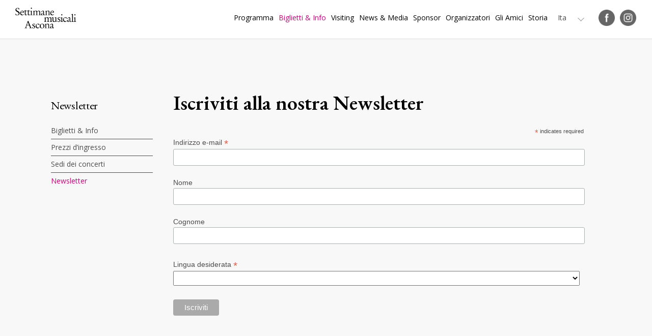

--- FILE ---
content_type: text/html
request_url: https://settimane-musicali.ch/IT/Newsletter-d4101100?MasterId=g1_609
body_size: 46906
content:
<!DOCTYPE html PUBLIC "-//W3C//DTD XHTML 1.0 Transitional//EN" "http://www.w3.org/TR/xhtml1/DTD/xhtml1-transitional.dtd">
<html xmlns="http://www.w3.org/1999/xhtml"><head>






<meta http-equiv="Content-Type" content="text/html; charset=UTF-8" />


<base href="https://settimane-musicali.ch/" />




<title>Iscrizione - Settimane Musicali di Ascona</title>
<meta name="description" content="Le Settimane musicali di Ascona, sin dalla nascita dell’evento nel 1946, rappresentano un appuntamento ricorrente e apprezzato, entrato ormai a far parte della tradizione e del panorama musicale della regione del Lago Maggiore e del Canton Ticino." />





<meta property="og:title" content="Iscrizione - Settimane Musicali di Ascona" />
<meta name="twitter:title" content="Iscrizione - Settimane Musicali di Ascona" />



<meta property="og:url" content="https://settimane-musicali.ch/IT/Newsletter-d4101100" />
<meta property="og:type" content="website" />
<meta property="og:description" content="Le Settimane musicali di Ascona, sin dalla nascita dell’evento nel 1946, rappresentano un appuntamento ricorrente e apprezzato, entrato ormai a far parte della tradizione e del panorama musicale della regione del Lago Maggiore e del Canton Ticino." />
<meta name="twitter:description" content="Le Settimane musicali di Ascona, sin dalla nascita dell’evento nel 1946, rappresentano un appuntamento ricorrente e apprezzato, entrato ormai a far parte della tradizione e del panorama musicale della regione del Lago Maggiore e del Canton Ticino." />

<meta property="og:image" content="https://settimane-musicali.ch/imgcache/8_54baff3a7e5/1695_600_0_b6a0d51f27.png" />
<meta property="og:image:secure_url" content="https://settimane-musicali.ch/imgcache/8_54baff3a7e5/1695_600_0_b6a0d51f27.png" />
<meta property="og:image:width" content="600" />
<meta property="og:image:height" content="600" />
<meta name="twitter:image" content="https://settimane-musicali.ch/imgcache/8_54baff3a7e5/1695_600_0_b6a0d51f27.png" />


<meta name="keywords" content="Settimane Musicali di Ascona, musica classica, chiesa, manifestazione, cultura, concerto, concerti, bach, , , " />

<link rel="shortcut icon" type="image/ico" href="./imgcache/8_8710fa12fa4/1798_64_64_1c62bbaeb0.ico" />




        
        <style type="text/css">

        

        .Menu_c14082_1 > ul > li,
         .Menu_c14082_2 > ul > li,
         .Menu_c14082_3 > ul > li {
            position: relative;
        }

        .Menu_c14082_1 > ul > li {
            float: left;
        }
        
         .Menu_c14082_2 > ul {
            position: absolute;
        }

        

        .Menu_c14082_1 > ul > li > div,
         .Menu_c14082_2 > ul > li > div,
         .Menu_c14082_3 > ul > li > div {
            display: none;
        }        
                    
        .Menu_c14082_1 > ul > li:hover > div {
            display: block;
        }

         .Menu_c14082_2 > ul > li:hover > div {
            display: block;
            position: absolute;
            left: 100%;
            top: 0;
        }

         .Menu_c14082_3 > ul > li:hover > div {
            display: block;
            position: absolute;
            left: 100%;
            top: 0;
        }



        
        </style>
                
        <style type="text/css">

        .Menu_c14082_1 * {
            margin: 0px;
            padding: 0px;
            border: 0px;
            list-style-type: none;
        }
        
        .Menu_c14082_1 > ul > li > a,
        .Menu_c14082_1 > ul > li > span,
        .Menu_c14082_1 > ul > li > h1, 
        .Menu_c14082_1 > ul > li > h2, 
        .Menu_c14082_1 > ul > li > h3, 
        .Menu_c14082_1 > ul > li > h4, 
        .Menu_c14082_1 > ul > li > h5, 
        .Menu_c14082_1 > ul > li > h6,
        .Menu_c14082_2 > ul > li > a, 
        .Menu_c14082_2 > ul > li > span, 
        .Menu_c14082_2 > ul > li > h1, 
        .Menu_c14082_2 > ul > li > h2, 
        .Menu_c14082_2 > ul > li > h3, 
        .Menu_c14082_2 > ul > li > h4, 
        .Menu_c14082_2 > ul > li > h5, 
        .Menu_c14082_2 > ul > li > h6,
        .Menu_c14082_3 > ul > li > a, 
        .Menu_c14082_3 > ul > li > span, 
        .Menu_c14082_3 > ul > li > h1, 
        .Menu_c14082_3 > ul > li > h2, 
        .Menu_c14082_3 > ul > li > h3, 
        .Menu_c14082_3 > ul > li > h4, 
        .Menu_c14082_3 > ul > li > h5, 
        .Menu_c14082_3 > ul > li > h6 {
            display: inline-block;
            position: relative;
        }

        .Menu_c14082_1 {
            z-index: 1;
        }
        .Menu_c14082_2 {
            z-index: 2;
        }
        .Menu_c14082_3 {
            z-index: 3;
        }
        
        .Menu_c14082_1 > ul {
            z-index: 1;
        }
        .Menu_c14082_2 > ul {
            z-index: 2;
        }
        .Menu_c14082_3 > ul {
            z-index: 3;
        }
        
        
        </style>
                
        <style type="text/css">

        .Menu_c14288_1 * {
            margin: 0px;
            padding: 0px;
            border: 0px;
            list-style-type: none;
        }
        
        .Menu_c14288_1 > ul > li > a,
        .Menu_c14288_1 > ul > li > span,
        .Menu_c14288_1 > ul > li > h1, 
        .Menu_c14288_1 > ul > li > h2, 
        .Menu_c14288_1 > ul > li > h3, 
        .Menu_c14288_1 > ul > li > h4, 
        .Menu_c14288_1 > ul > li > h5, 
        .Menu_c14288_1 > ul > li > h6,
        .Menu_c14288_2 > ul > li > a, 
        .Menu_c14288_2 > ul > li > span, 
        .Menu_c14288_2 > ul > li > h1, 
        .Menu_c14288_2 > ul > li > h2, 
        .Menu_c14288_2 > ul > li > h3, 
        .Menu_c14288_2 > ul > li > h4, 
        .Menu_c14288_2 > ul > li > h5, 
        .Menu_c14288_2 > ul > li > h6,
        .Menu_c14288_3 > ul > li > a, 
        .Menu_c14288_3 > ul > li > span, 
        .Menu_c14288_3 > ul > li > h1, 
        .Menu_c14288_3 > ul > li > h2, 
        .Menu_c14288_3 > ul > li > h3, 
        .Menu_c14288_3 > ul > li > h4, 
        .Menu_c14288_3 > ul > li > h5, 
        .Menu_c14288_3 > ul > li > h6 {
            display: inline-block;
            position: relative;
        }

        .Menu_c14288_1 {
            z-index: 1;
        }
        .Menu_c14288_2 {
            z-index: 2;
        }
        .Menu_c14288_3 {
            z-index: 3;
        }
        
        .Menu_c14288_1 > ul {
            z-index: 1;
        }
        .Menu_c14288_2 > ul {
            z-index: 2;
        }
        .Menu_c14288_3 > ul {
            z-index: 3;
        }
        
        
        </style>
                
        <style type="text/css">

        .Menu_c8994_1 * {
            margin: 0px;
            padding: 0px;
            border: 0px;
            list-style-type: none;
        }
        
        .Menu_c8994_1 > ul > li > a,
        .Menu_c8994_1 > ul > li > span,
        .Menu_c8994_1 > ul > li > h1, 
        .Menu_c8994_1 > ul > li > h2, 
        .Menu_c8994_1 > ul > li > h3, 
        .Menu_c8994_1 > ul > li > h4, 
        .Menu_c8994_1 > ul > li > h5, 
        .Menu_c8994_1 > ul > li > h6,
        .Menu_c8994_2 > ul > li > a, 
        .Menu_c8994_2 > ul > li > span, 
        .Menu_c8994_2 > ul > li > h1, 
        .Menu_c8994_2 > ul > li > h2, 
        .Menu_c8994_2 > ul > li > h3, 
        .Menu_c8994_2 > ul > li > h4, 
        .Menu_c8994_2 > ul > li > h5, 
        .Menu_c8994_2 > ul > li > h6,
        .Menu_c8994_3 > ul > li > a, 
        .Menu_c8994_3 > ul > li > span, 
        .Menu_c8994_3 > ul > li > h1, 
        .Menu_c8994_3 > ul > li > h2, 
        .Menu_c8994_3 > ul > li > h3, 
        .Menu_c8994_3 > ul > li > h4, 
        .Menu_c8994_3 > ul > li > h5, 
        .Menu_c8994_3 > ul > li > h6 {
            display: inline-block;
            position: relative;
        }

        .Menu_c8994_1 {
            z-index: 1;
        }
        .Menu_c8994_2 {
            z-index: 2;
        }
        .Menu_c8994_3 {
            z-index: 3;
        }
        
        .Menu_c8994_1 > ul {
            z-index: 1;
        }
        .Menu_c8994_2 > ul {
            z-index: 2;
        }
        .Menu_c8994_3 > ul {
            z-index: 3;
        }
        
        
        </style>
                
        <style type="text/css">

        .Menu_c16254_1 * {
            margin: 0px;
            padding: 0px;
            border: 0px;
            list-style-type: none;
        }
        
        .Menu_c16254_1 > ul > li > a,
        .Menu_c16254_1 > ul > li > span,
        .Menu_c16254_1 > ul > li > h1, 
        .Menu_c16254_1 > ul > li > h2, 
        .Menu_c16254_1 > ul > li > h3, 
        .Menu_c16254_1 > ul > li > h4, 
        .Menu_c16254_1 > ul > li > h5, 
        .Menu_c16254_1 > ul > li > h6,
        .Menu_c16254_2 > ul > li > a, 
        .Menu_c16254_2 > ul > li > span, 
        .Menu_c16254_2 > ul > li > h1, 
        .Menu_c16254_2 > ul > li > h2, 
        .Menu_c16254_2 > ul > li > h3, 
        .Menu_c16254_2 > ul > li > h4, 
        .Menu_c16254_2 > ul > li > h5, 
        .Menu_c16254_2 > ul > li > h6,
        .Menu_c16254_3 > ul > li > a, 
        .Menu_c16254_3 > ul > li > span, 
        .Menu_c16254_3 > ul > li > h1, 
        .Menu_c16254_3 > ul > li > h2, 
        .Menu_c16254_3 > ul > li > h3, 
        .Menu_c16254_3 > ul > li > h4, 
        .Menu_c16254_3 > ul > li > h5, 
        .Menu_c16254_3 > ul > li > h6 {
            display: inline-block;
            position: relative;
        }

        .Menu_c16254_1 {
            z-index: 1;
        }
        .Menu_c16254_2 {
            z-index: 2;
        }
        .Menu_c16254_3 {
            z-index: 3;
        }
        
        .Menu_c16254_1 > ul {
            z-index: 1;
        }
        .Menu_c16254_2 > ul {
            z-index: 2;
        }
        .Menu_c16254_3 > ul {
            z-index: 3;
        }
        
        
        </style>
        



<link href="css.php?tipo=body_body,link,span,testi&amp;substalign=%3Dcenter&amp;h1=titolo&amp;h2=titoletto&amp;rif=2e557b34fe" rel="stylesheet" type="text/css" />







<script language="javascript" type="text/javascript" src="https://settimane-musicali.ch/popcal_js/j/brw.js"></script>
<script language="javascript" type="text/javascript" src="https://settimane-musicali.ch/popcal_js/j/go.js"></script>
<script language="javascript" type="text/javascript" src="https://settimane-musicali.ch/popcal_js/j/functions.js"></script>

<script language="javascript" type="text/javascript">


var fd_lng = "1";
var fd_node = "383";
var fd_url2suppl = "&MasterId=g1_609";
var fd_wmaxgalle = "600";
var fd_hmaxgalle = "600";
var Indi_Popup_Da_Modello = 0;

</script>
<script language="javascript" src="https://settimane-musicali.ch/sitejs_static.js?v=1718973137" type="text/javascript"></script>




<script language="javascript" type="text/javascript">
//<![CDATA[


        var myTendina14083_c;
        var myOptions14083_c;

        function chiudiCambiaLingua14083_c(evt) 
        {
            var ev = evt || window.event;
            var el = evt.target || event.srcElement;
            var trovato = false;
            while (el.parentNode) {
                if (el==myTendina14083_c) {
                    trovato = true;
                    break;
                }
                el = el.parentNode;
            }

            if (!trovato) {
                myOptions14083_c.style.display = 'none';
            }
        }

        function toggleCambiaLingua14083_c() 
        {
            myOptions14083_c.style.display = (myOptions14083_c.style.display=='none')?'inline':'none';
            resizeCambiaLingua14083_c();
        }
        
        function resizeCambiaLingua14083_c() 
        {
			if (myTendina14083_c) {
				var pos;
				try {
					pos = GetXYWH(myTendina14083_c);
				} catch(e) {
					pos = window.AssoloUtils.GetXYWH(myTendina14083_c);
				}
				myOptions14083_c.style.position = 'absolute';
				myOptions14083_c.style.left = pos[0]+'px';
				myOptions14083_c.style.top = (pos[1]+pos[3])+'px';
			}
        }

        function mouseoverCambiaLingua14083_c(evt) 
        {
            var ev = evt || window.event;
            var el = evt.target || event.srcElement;
        
            while (el.parentNode) {
                if (el.className=="SelLingua-Off") {
                    el.className="SelLingua-On";
                    break;
                }
                el = el.parentNode;
            }

            ev.cancelBubble = true;
            if (ev.stopPropagation) ev.stopPropagation();
            ev.returnValue=false;
            return false;
        }

        function mouseoutCambiaLingua14083_c(evt) 
        {
            var ev = evt || window.event;
            var el = evt.target || event.srcElement;
        
            while (el.parentNode) {
                if (el.className=="SelLingua-On") {
                    el.className="SelLingua-Off";
                    break;
                }
                el = el.parentNode;
            }

            ev.cancelBubble = true;
            if (ev.stopPropagation) ev.stopPropagation();
            ev.returnValue=false;
            return false;
        }

        function initCambiaLingua14083_c() 
        {
            myOptions14083_c = document.createElement('div');
            myOptions14083_c.className = "SelLinguaOpzioni";
            myOptions14083_c.style.display = 'none';
            myOptions14083_c.innerHTML = "<a class='SelLingua-Off'  href='Program-2015-EN?id_item=0&amp;setLngCookie=1&amp;MasterId=g1_609' target='_self'><div class=''>Eng</div></a><a class='SelLingua-Off'  href='Programme-2015-FR?id_item=0&amp;setLngCookie=1&amp;MasterId=g1_609' target='_self'><div class=''>Fra</div></a><a class='SelLingua-Off'  href='Programm-2015-DE?id_item=0&amp;setLngCookie=1&amp;MasterId=g1_609' target='_self'><div class=''>Deu</div></a><a class='SelLingua-On'  href='Iscriviti-alla-nostra-Newsletter?id_item=0&amp;setLngCookie=1&amp;MasterId=g1_609' target='_self'><div class=''>Ita</div></a>";
            document.body.appendChild(myOptions14083_c);
            
            var curEl = myOptions14083_c.firstChild;
            while (curEl) {
                if (curEl.className == 'SelLingua-Off') 
                {
                    if (curEl.addEventListener) curEl.addEventListener('mouseover', mouseoverCambiaLingua14083_c, false);
                    else if (curEl.attachEvent) curEl.attachEvent('onmouseover', mouseoverCambiaLingua14083_c );

                    if (curEl.addEventListener) curEl.addEventListener('mouseout', mouseoutCambiaLingua14083_c, false);
                    else if (curEl.attachEvent) curEl.attachEvent('onmouseout', mouseoutCambiaLingua14083_c );
                }
                curEl = curEl.nextSibling;
            }
            
            myTendina14083_c = document.getElementById("CambiaLinguaTendina14083_c");
            resizeCambiaLingua14083_c();
        }

        if (window.attachEvent) window.attachEvent('onresize', resizeCambiaLingua14083_c);
        else if (window.addEventListener) window.addEventListener('resize', resizeCambiaLingua14083_c, true);

        if (window.attachEvent) window.attachEvent('onload', initCambiaLingua14083_c );
        else if (window.addEventListener) window.addEventListener('load', initCambiaLingua14083_c, true);

        if (document.attachEvent) document.attachEvent('onclick', chiudiCambiaLingua14083_c);
        else if (document.addEventListener) document.addEventListener('click', chiudiCambiaLingua14083_c, true);


var CMS_window = false;
function CMS_open(url)
{
	try {
		if (CMS_window) {
			CMS_window.close();
		}
	} catch (err) {
	}
	CMS_window = window.open(url,'CMS');
}

function submitform(nomeform){
  form=document.querySelector('form[name='+nomeform+']');
  continua=true;
  conoffset=1;
  if (0){
    if (form.cb_cglette==undefined){
      cb=document.getElementById('cb_cglette');
      conoffset=0;
    }
    else
      cb=form.cb_cglette;
    if (!cb.checked){
      alert(g2popuptesto);
      continua=false;
    }
  }
  if ((continua) && (conoffset)){
    form.pXO.value=XOffset();
    form.pYO.value=YOffset();
  }
  return continua;
}














//]]>

</script>



<meta name="google-site-verification" content="jfLfJNDY7p8VPEOkgTzG1uKQymtwS424bK6iOgcGqAs" />
<!-- Google Tag Manager -->
<script>(function(w,d,s,l,i){w[l]=w[l]||[];w[l].push({'gtm.start':
new Date().getTime(),event:'gtm.js'});var f=d.getElementsByTagName(s)[0],
j=d.createElement(s),dl=l!='dataLayer'?'&l='+l:'';j.async=true;j.src=
'https://www.googletagmanager.com/gtm.js?id='+i+dl;f.parentNode.insertBefore(j,f);
})(window,document,'script','dataLayer','GTM-PNBD282G');</script>
<!-- End Google Tag Manager -->
<meta name="viewport" content="width=device-width, initial-scale=1.0, minimum-scale=1.0, maximum-scale=1.0">
<meta name="google-site-verification" content="t-QCZAv_vQ1LuEGyf8dRrG-TXENEJ2PaNaVblMahOnI" />
<script type="text/javascript" src="https://ajax.googleapis.com/ajax/libs/jquery/1/jquery.min.js"></script>
<script type="text/javascript" src="jquery.scrollintoview.min.js"></script>
<link href="https://fonts.googleapis.com/css?family=EB+Garamond:400,400i,600|Open+Sans:400,400i,700" rel="stylesheet">
<script type="text/javascript">
function faiClick() {
	 var el = document.getElementById('mainmenu');
         el.className = (el.className == "MenuOpened")?"MenuClosed":"MenuOpened";
	 var el = document.getElementById('pagebody');
         el.className = (el.className == "bodyFixed")?"body":"bodyFixed";
}
function attaccaClick() {
	var el = document.getElementById('nav-icon');
	if (el) {
		try {
			el.addEventListener('click', faiClick, true);
		} catch(err) {
			el.attachEvent('onclick', faiClick);
		}
}
}
try {
	document.addEventListener('load', attaccaClick, true);
} catch(err) {
	document.attachEvent('onload', attaccaClick);
}


function faiParalax(){
    var x = document.documentElement.scrollTop || document.body.scrollTop,
		transY = (x * 0.5), 
		scale = 1 + (x * 0.0003),
		transform = 'translateY('+transY+'px) translate3d(0,0,0)', 
		el = document.querySelector('.ZonaBannerHome');

	el.style.transform = el.style.msTransform = el.style.WebkitTransform = el.style.MozTransform = transform;
}
try {
	window.addEventListener('scroll', faiParalax, true);
} catch(err) {
	window.attachEvent('onscroll', faiParalax);
}

window.addEventListener("scroll", function() {
 var classeTag = 'BackTopBtHidden';
 var classeScroll = 'BackTopBt';
 var scrollOffset = 600;
 var windowpos = document.documentElement.scrollTop ||document.body.scrollTop;
 var c = document.getElementsByClassName(classeTag);
 if (c && c[0]) {
  if (c[0].classList) {
   if (windowpos > scrollOffset) {
    c[0].classList.add(classeScroll);
   } else {
    c[0].classList.remove(classeScroll);
   }   
  } else {
   if (windowpos > scrollOffset) {
    c[0].className += ' '+classeScroll;
   } else {
    c[0].className.replace(new RegExp(classeScroll + ' *', 'g'), '');
   }
  }
 } 
});

function initbackToTopBtn() 
{
	var menu = document.getElementById('backToTopBtn');
	if (menu) {
		if (menu.addEventListener) {
			menu.addEventListener('click', clickEffettoScroll, true);
		} else if (menu.attachEvent) {
			menu.attachEvent('onclick', clickEffettoScroll );
		}
	}
}

function clickEffettoScroll(e)
{
	var el = e.target || event.srcElement;
	
	if (e.preventDefault)
		e.preventDefault();

	$('a[name=top]').scrollintoview({ duration: 'slow' });
}


if (window.addEventListener) {
  window.addEventListener('load', initbackToTopBtn, true);
} else if (window.attachEvent) {
  window.attachEvent('onload', initbackToTopBtn );
}
</script>

<style>
.TopMenuTable, .ListSponsor, .ProgrammaTabDiv, .Programma2Col {box-sizing:border-box;}
.DetProgramImg, .OggListProgramImg, .OggListApprofondimentiImg {align-items:center;}
.OggListProgramContinua a, .ApprofondimentiTabDiv, .ApprofondimentiTabDiv .OggListApprofondimentiImg img, 
a.DetProgramBackLink, a.DetProgramTicketLink, a.DetProgramPrintLink, .ProgrammaTabDiv, .Programma2Col {transition:all 0.3s ease;}
.textfield_form, .textarea_form {box-sizing:border-box;}
.textarea_form {resize: vertical;}
input {outline:0;}
.ZonaBannerHome {height:70vh;}
.FooterAbout:before {content:"About us"; font-weight:bold; color:#FFF;}
span.titolo, span.titoletto, span.titoletto_corsivo {display:block;}
.ZonaCoreDettaglio iframe {width:100% !important; height:100% !important; position:absolute; top:0px; left:0px;}
.ListSearch {background-position:8px center;}
.SuboSponsor:first-child:before {content:" ";}
.OggSponsor, .SuboSponsor {mix-blend-mode:multiply; -webkit-filter: grayscale(1); filter: grayscale(1);}
.GalleFigure a {align-items:center;}
a {outline:0; -webkit-transition: .25s ease-in-out; -moz-transition: .25s ease-in-out; -o-transition: .25s ease-in-out; transition: .25s ease-in-out;}
.OggListProgramImg img, .DetProgramImg img {flex-basis:100%;}
.Video > div, .youtube {align-items:center;}
.youtube:empty {display:none;}

.OggListProgramPiemontesi:before, .OggListProgramSpecial:before {content:" ";}
.ProgrammaTabDiv .OggListProgramPiemontesi:before, .ProgrammaTabDiv .OggListProgramSpecial:before {transition:all 0.3s ease;}
.OggListProgramPiemontesi:before {opacity:0.12;}
.OggListProgramSpecial:before {opacity:0.04;}


#nav-icon {-webkit-transition: .5s ease-in-out; -moz-transition: .5s ease-in-out; -o-transition: .5s ease-in-out; transition: .5s ease-in-out;}
#nav-icon span {-webkit-transition: .25s ease-in-out; -moz-transition: .25s ease-in-out; -o-transition: .25s ease-in-out; transition: .25s ease-in-out;}
#nav-icon.open span:nth-child(1), #nav-icon.open span:nth-child(4) {left: 50%;}


.PannBtOpen:after, .PannBtClose:after {content:" ";}

.FooterSocial a img {filter:invert(1000);}

.SelLinguaOpzioni {position:fixed !important;}

.ItemProgramma *, .ItemProgrammaPrimoPiano *, .ItemNews * {-webkit-transition: .25s ease-in-out; -moz-transition: .25s ease-in-out; -o-transition: .25s ease-in-out; transition: .25s ease-in-out;}

.LogoHome24:after {content:" "; mix-blend-mode: multiply;}
.LogoHome24 > tbody {mix-blend-mode: normal;}

a.btHomeRosa, a.btNero {background-position:calc(100% - 40px) center;}
a.btHomeRosa:hover, a.btNero:hover {background-position:calc(100% - 20px) center;}

.ConcertiPassati {filter: grayscale(1); opacity:0.5;}



@media (max-width:1280px) {
.ZonaBannerHome24 {margin-top:75px;}
.Logo {width:120px; margin-left:0px;}
.M1Li1 {font-size:14px; line-height:22px; margin-left:10px;}
.SelLingua {font-size:14px; line-height:22px; margin-left:20px;}
.SelLinguaOpzioni {padding:10px 15px; top:14px !important; font-size:14px; line-height:22px;}

.FooterTab > tbody > tr {flex-wrap:wrap; gap:30px;}
.FooterLogo {flex-basis:100%;}
.FooterContatto, .FooterInfo, .FooterAbout {flex-basis:calc(33.333% - 20px); flex-grow:0;}
}

@media (max-width:1080px) {

.ZonaBannerHome24 {margin-top:70px;}
.bodyFixed {overflow:hidden;}
.ZonaHeader {padding:15px 0 15px 0;}

.BtMenu {display:block;}
.Menu, .SelLingua, .Socials {display:none;}
.MenuSmart {display:block;}
.MenuOpened .ZonaHeaderScroll, .MenuOpened .ZonaHeaderFixed {background:#4c4c4c; bottom:0px; overflow:auto; top:0px; position:fixed;}
.MenuOpened .ZonaHeaderScroll, .MenuOpened .ZonaHeaderFixed {margin-bottom:0px;}
.MenuOpened .Logo img {-webkit-filter: invert(1); filter: invert(1);}

.ZonaColSx, .ZonaColDx, .ZonaCore2Col {display:block; float:left;}
.ZonaColDx, .ZonaCore2Col {width:calc(100% - 200px);}
.ZonaColDx {padding-left:200px;}
.ProgrammaTabDiv, .ProgrammaTabDiv:hover, .Programma2Col {width:33.33%; min-height:420px; margin-bottom:0px;}
.ZonaVideoHome .TabContent2Col > tbody > tr > td:nth-child(1) > div.testo, .ZonaVideoHome .TabContent2Col > tbody > tr > td:nth-child(2) > div.testo {padding:40px 30px 0 30px; margin:0px}

.Galle22 {width:auto; margin:0 20px;}
.Galle22 > div:first-child, .Galle22 > div:first-child > div {height:580px !important;}

.ItemProgrammaspecial > tbody > tr:nth-child(1) {flex-basis:50%;}
.ItemProgrammaspecial > tbody > tr:nth-child(2) {flex-basis:50%;}
.ItemProgrammaPrimoPiano .ObjListNewsImgCont {padding:50% 0px;}
}

@media (max-width:820px) {
h1, h2, .titolo, .titoletto, .titoletto_corsivo, .OggListProgramFilettoBig h1, .OggListProgramNomi h2 {font-size:26px; line-height:30px;}
.ZonaCore, .ZonaCoreHome, .ZonaBannerDett {margin-top:70px;}
.ZonaColSx, .ZonaColDx, .ZonaCore2Col {display:block; width:100%; padding:0 0 40px 0;}
.ProgrammaTabDiv, .ProgrammaTabDiv:hover {width:50%; min-height:420px; margin-bottom:0px;}
.DetProgramButtons {position:fixed; left:0px; bottom:0px; right:0px; z-index:10; background:#FFF; padding:15px 15px 10px 15px; border-top:1px solid #CCC;}
.DetProgramButtons > table > tbody > tr {display:block; text-align:center;}
.DetProgramButtons > table > tbody > tr > td {display:inline-block; margin:0 20px;}
.DetProgramButtons > table > tbody > tr > td:last-child {float:right;}
.OggDetProgramBtTd {padding:0px; width:30px; height:auto;}
.OggDetProgramBt {white-space:normal; font-size:0px !important; width:30px; line-height:30px;}
.DetProgramSaveBt {font-size:0px !important; width:30px; line-height:30px; padding:0px; background-size: 30px;}
.DetProgramButtons > table > tbody > tr > td:last-child {float:none;}
.DetProgramImg {margin-bottom:10px;}
.DetProgramFilettoBig {padding-top:6px; border-top:1px solid; margin-top:24px;}
.DetProgramFilettoSmall {margin-top:15px; padding-top:20px;}
.OggDetProgramBt a {background-size:30px !important; opacity:0.7;}
.OggListProgramNomi h2 sup, .OggDetProgramNomi h2 sup {font-size:15px; line-height:28px;}
.OutTabDocumenti {width:47%;}
.ListSponsor {width:33.33%;}
.ListSponsorDiv .ListSponsor:nth-child(5n) {border-right-style: solid;}
.ListSponsorDiv .ListSponsor:nth-child(3n) {border-right-style: none;}
.ApprofondimentiTabDiv {width:100%; margin:0 0 20px 0;}
.DetProgramFilettoSmall {padding-top:10px;}
.ZonaVideoHome .TabContent2Col > tbody > tr > td:nth-child(1) > div.testo, .ZonaVideoHome .TabContent2Col > tbody > tr > td:nth-child(2) > div.testo {padding:20px 30px 0 30px; margin:0px}
.DetProgramData > table > tbody > tr:last-child {margin-right:15px;}
.OggDetProgramInfo p {font-size:13px; line-height:15px; bottom:-64px;}

.Galle22 {width:auto; margin:0 20px;}
.Galle22 > div:first-child, .Galle22 > div:first-child > div {height:500px !important;}

.FooterTab > tbody > tr {justify-content:center; text-align:center;}
.FooterContatto, .FooterInfo, .FooterAbout, .FooterSocial {flex-basis:100%;}

.Item3Col {flex-basis:calc(50% - 12px);}

.ItemProgrammaspecial > tbody > tr:nth-child(1) {flex-basis:100%;}
.ItemProgrammaspecial > tbody > tr:nth-child(2) {flex-basis:100%;}
.ItemProgrammaPrimoPiano .ObjListNewsImgCont {padding:35% 0px;}
}

@media (max-width:480px) {
.ProgrammaTabDiv, .ProgrammaTabDiv:hover {width:100%; padding:5% 5% 15% 5%;}
.Programma2Col, .Programma2Col:hover {width:100%; padding:5% 5% 15% 5%;}
.ProgrammaTabDiv:nth-child(even) {background:rgba(0,0,0,0.05);}
.OggListProgramContinua a {border:none !important;}
.OggListProgramContinua a:hover {background:rgba(0,0,0,0.1);}
.DetProgramImg {padding:30% 0 30% 0;}
.ZonaBannerHome {height:90vh;}
.LogoHome, .LogoHome24 {width:240px; padding:20px; height:240px; font-size:16px; line-height:18px; margin-top:16vh;}
.LogoHomeEdizione {width:140px; font-size:30px; line-height:24px;}
.LogoHomeEdizione sup {font-size:14px; line-height:14px;}
.LogoHomeEdizioneLabel {padding-left:36px;}
.LogoHomeEdizioneSpecial {font-size:14px; line-height:14px; padding:4px 8px; margin-right:0px;}
.LogoHome24 .LogoHomeImg {padding-bottom: 15px; padding-top: 25px;}

.LogoHomeImg {padding-top:15px;}
.LogoHomeDate {width:103px;}
.LogoHomeDate p:nth-child(2) {margin-left:-18px;}
.FooterLingue, .FooterAbout, .FooterInfo, .FooterSocial {display:block; width:100%; float:none; padding:0 0 20px 0; border-bottom:1px solid #777777;}
.FooterAsconaLocarno {padding-bottom:20px;}
.FooterCopyright {margin-top:0px;}
.OutTabDocumenti {width:100%; margin:0px; padding-bottom:15px;}
.ListSponsor {width:50%;}
.ListSponsorDiv .ListSponsor:nth-child(5n), .ListSponsorDiv .ListSponsor:nth-child(3n) {border-right-style: solid;}
.ListSponsorDiv .ListSponsor:nth-child(2n) {border-right-style: none;}
.M2Titoletto {padding:0px}
.DetProgramData > table > tbody > tr, .DetProgramData > table > tbody > tr:last-child {float:none; max-width:100%; padding:0px;}
.OggDetProgramInfo p {transform:rotate(0deg); border:none; padding:0px; margin:15px 0 15px 0; position:static; font-size:14px; line-height:17px; }
.ZonaVideoHome .TabContent2Col > tbody > tr > td {width:100%;}
.ZonaVideoHome .TabContent2Col > tbody > tr > td:nth-child(1) > div.testo, .ZonaVideoHome .TabContent2Col > tbody > tr > td:nth-child(2) > div.testo {padding:30px; margin:0px;}
.ZonaCoreHome {margin-bottom:0px;}
.TabContent2Video > tbody > tr {float:none; width:auto;}
.ZonaNwlHome table, .ZonaNwlHome tbody, .ZonaNwlHome tr, .ZonaNwlHome td {display:block;}
.OggListProgramFilettoBig {margin-top:10px;}
.ZonaNwlHome * {text-align:center !important;}
.ZonaNwlHome a.btNero {margin-top:20px;}

.Galle22 > div:first-child, .Galle22 > div:first-child > div {height:260px !important;}

.Item3Col {flex-basis:100%;}

a.btHomeRosa, a.btNero {display:block !important; margin-bottom:4px;}

.BtHome {position:static; padding-bottom:40px;}
.ItemProgrammaPrimoPiano .OggListProgramFilettoBig h2 {font-size: 20px; line-height: 24px; margin-bottom: 0px;}
.OggListProgramCatImg {width: 48px;}
.ItemProgrammaspecial .OggListProgramCatImg {bottom: 15px; right: 15px;}

.SpacingEls > tbody > tr > td {padding-bottom:20px;}
}
</style>
<style>
#mc_embed_signup {background-color:transparent !important;}
#mc-embedded-subscribe-form {padding:0px !important;}
</style>
<script language="javascript" src="AAjax/AAjax.js" type="text/javascript"></script>






</head>
<body class="body" id="pagebody">
<!-- Google Tag Manager (noscript) -->
<noscript><iframe src="https://www.googletagmanager.com/ns.html?id=GTM-PNBD282G"
height="0" width="0" style="display:none;visibility:hidden"></iframe></noscript>
<!-- End Google Tag Manager (noscript) --><div class="">
<a name="top"></a>

<!-- tsl_albero.1418.tab_* --><table width="100%" cellpadding="0" cellspacing="0" border="0" align="center">
<tr><!-- () ds_corpi.257.c_* --><td valign="top" class="MenuClosed" id="mainmenu">
<div class="ZonaHeaderFixed"><!-- ds_corpi.257.tab_* --><table width="100%" cellpadding="0" cellspacing="0" border="0">
<tr><!-- () ds_corpi.258.c_* --><td valign="top">
<div class="ZonaHeader"><!-- ds_corpi.258.tabcont_* --><table width="100%" cellspacing="0" cellpadding="0" border="0">
<tr>
<!-- ts2_contents.5638.td_* --><td width="100%" cellpadding="0" cellspacing="0" border="0">
<a name="p5550"></a>

<!-- ts2_contents.5550.tab_* --><table width="100%" cellspacing="0" cellpadding="0" border="0">
<tr>  <!-- ds_paragrafi.13777.* --><td><div class="Logo"><a href="80-Edizione?MasterId=g1_609" target="_self"><img src="./imgcache/8_3a63401a1aa/1523_400_136_b3457d4e46.png" width="400" height="136" alt=""  border="0" /></a></div></td>
    <!-- ds_paragrafi.14082.* --><td><div class="Menu"><div class='Menu_c14082_1'><ul class="M1Ul1"><li class="M1Li1"  id='Menu_c14082_item_399' ><a href="Programma-80edizione?MasterId=g1_609" class="M1Link1Off">Programma</a></li><li class="M1Li1"  id='Menu_c14082_item_389' ><a href="Info?MasterId=g1_609" class="M1Link1On">Biglietti &amp; Info</a></li><li class="M1Li1"  id='Menu_c14082_item_391' ><a href="Visiting?MasterId=g1_609" class="M1Link1Off">Visiting</a></li><li class="M1Li1"  id='Menu_c14082_item_294' ><a href="Comunicati-stampa?MasterId=g1_609" class="M1Link1Off">News &amp; Media</a></li><li class="M1Li1"  id='Menu_c14082_item_295' ><a href="Sponsor?MasterId=g1_609" class="M1Link1Off">Sponsor</a></li><li class="M1Li1"  id='Menu_c14082_item_289' ><a href="Organizzatori?MasterId=g1_609" class="M1Link1Off">Organizzatori</a></li><li class="M1Li1"  id='Menu_c14082_item_320' ><a href="Amici?MasterId=g1_609" class="M1Link1Off">Gli Amici</a></li><li class="M1Li1"  id='Menu_c14082_item_290' ><a href="Storia?MasterId=g1_609" class="M1Link1Off">Storia</a></li></ul></div></div></td>
    <!-- ds_paragrafi.14083.* --><td width="1"><div class="SelLingua"><div id="CambiaLinguaTendina14083_c" class='SelLinguaTendina' onclick="toggleCambiaLingua14083_c();"><div class=''>Ita</div><div class='SelLinguaFreccia' style='cursor:pointer'></div></div></div></td>
    <!-- ds_paragrafi.16241.* --><td width="1"><div class="Socials"><p><a href="https://www.facebook.com/SettimaneMusicaliAscona/" target="_blank"><img title="Facebook" src="../displimg.php?id=1906" alt="Facebook" /></a><a href="https://www.instagram.com/settimanemusicaliascona/" target="_blank"><img title="Instagram" src="../displimg.php?id=1905" alt="Instagram" /></a></p></div></td>
    <!-- ds_paragrafi.16242.* --><td width="1"><div class="BtMenu"><div id="nav-icon" onclick="this.className=(this.className=='')?'open':''">
  <span></span>
  <span></span>
  <span></span>
  <span></span>
</div></div></td>
  </tr>

</table>
</td>
</tr>
<tr>
<!-- ts2_contents.5779.td_* --><td width="100%" cellpadding="0" cellspacing="0" border="0">
<a name="p5776"></a>

<!-- ts2_contents.5776.tab_* --><table width="100%" cellspacing="0" cellpadding="0" border="0">
<tr>  <!-- ds_paragrafi.14288.* --><td><div class="MenuSmart"><div class='Menu_c14288_1'><ul><li class="MSmart1Li"  id='Menu_c14288_item_399' ><a href="Programma-80edizione?MasterId=g1_609" class="MSmart1LinkOff">Programma</a></li><li class="MSmart1Li"  id='Menu_c14288_item_389' ><a href="Info?MasterId=g1_609" class="MSmart1LinkOn">Biglietti &amp; Info</a><div class="Menu_c14288_2"><ul class="MSmart2Ul" ><li class="MSmart2Li" ><a href="ticket?MasterId=g1_609" class="MSmart2LinkOff">Biglietti &amp; Info</a></li><li class="MSmart2Li" ><a href="Prezzi?MasterId=g1_609" class="MSmart2LinkOff">Prezzi d&rsquo;ingresso</a></li><li class="MSmart2Li" ><a href="Sedi?MasterId=g1_609" class="MSmart2LinkOff">Sedi dei concerti</a></li><li class="MSmart2Li" ><a href="Ita/Newsletter-d4101100?MasterId=g1_609" class="MSmart2LinkOn">Newsletter</a></li></ul></div></li><li class="MSmart1Li"  id='Menu_c14288_item_391' ><a href="Visiting?MasterId=g1_609" class="MSmart1LinkOff">Visiting</a><div class="Menu_c14288_2"><ul class="MSmart2Ul" ><li class="MSmart2Li" ><a href="Ita/Visiting-716dca00?MasterId=g1_609" class="MSmart2LinkOff">Visiting</a></li><li class="MSmart2Li" ><a href="Ascona?MasterId=g1_609" class="MSmart2LinkOff">Ascona-Locarno</a></li></ul></div></li><li class="MSmart1Li"  id='Menu_c14288_item_294' ><a href="Comunicati-stampa?MasterId=g1_609" class="MSmart1LinkOff">News &amp; Media</a></li><li class="MSmart1Li"  id='Menu_c14288_item_295' ><a href="Sponsor?MasterId=g1_609" class="MSmart1LinkOff">Sponsor</a></li><li class="MSmart1Li"  id='Menu_c14288_item_289' ><a href="Organizzatori?MasterId=g1_609" class="MSmart1LinkOff">Organizzatori</a><div class="Menu_c14288_2"><ul class="MSmart2Ul" ><li class="MSmart2Li" ><a href="Mission?MasterId=g1_609" class="MSmart2LinkOff">Mission</a></li><li class="MSmart2Li" ><a href="Piemontesi?MasterId=g1_609" class="MSmart2LinkOff">Francesco Piemontesi </a></li><li class="MSmart2Li" ><a href="Fondazione?MasterId=g1_609" class="MSmart2LinkOff">La Fondazione</a></li><li class="MSmart2Li" ><a href="Contatti?MasterId=g1_609" class="MSmart2LinkOff">Contatti</a></li></ul></div></li><li class="MSmart1Li"  id='Menu_c14288_item_320' ><a href="Amici?MasterId=g1_609" class="MSmart1LinkOff">Gli Amici</a><div class="Menu_c14288_2"><ul class="MSmart2Ul" ><li class="MSmart2Li" ><a href="Ita/Gli-Amici-bc6f4000?MasterId=g1_609" class="MSmart2LinkOff">Gli Amici</a></li><li class="MSmart2Li" ><a href="Ita/Modulo-di-adesione-8ecf0300?MasterId=g1_609" class="MSmart2LinkOff">Adesione</a></li></ul></div></li><li class="MSmart1Li"  id='Menu_c14288_item_290' ><a href="Storia?MasterId=g1_609" class="MSmart1LinkOff">Storia</a><div class="Menu_c14288_2"><ul class="MSmart2Ul" ><li class="MSmart2Li" ><a href="Anni-di-grande-musica?MasterId=g1_609" class="MSmart2LinkOff">Anni di grande musica</a></li><li class="MSmart2Li" ><a href="Highlights?MasterId=g1_609" class="MSmart2LinkOff">Highlights</a></li><li class="MSmart2Li" ><a href="Archivio?MasterId=g1_609" class="MSmart2LinkOff">Archivio edizioni</a></li></ul></div></li></ul></div></div></td>
  </tr>

</table>
</td>
</tr>
</table>
</div></td>
</tr></table>
</div></td>
</tr>
<tr><!-- () ds_corpi.252.c_* --><td valign="top" class="ZonaWhite">
<div class="ZonaCore"><!-- ds_corpi.252.tab_* --><table width="100%" style="max-width:1080px; margin:0 auto;" cellpadding="0" cellspacing="0" border="0">
<tr><!-- () ds_corpi.253.c_* --><td valign="top" colspan="2">
<div class="ZonaMenu">



</div>
</td>
</tr>
<tr><!-- () ds_corpi.254.c_* --><td valign="top" class="ZonaColSx">
<!-- ds_corpi.254.tabcont_* --><table width="100%" cellspacing="0" cellpadding="0" border="0">
<tr>
<!-- ts2_contents.3748.td_* --><td width="100%">
<a name="p3745"></a>

<!-- ts2_contents.3745.tab_* --><table width="100%" cellspacing="0" cellpadding="0" border="0">
<tr>  <!-- ds_paragrafi.8990.* --><td class="titoletto"><div class="M2Titoletto">Newsletter</div></td>
  </tr>
<tr>  <!-- ds_paragrafi.8994.* --><td><div class="Menu2"><div class='Menu_c8994_1'><ul><li class="M2Li1"  id='Menu_c8994_item_401' ><a href="ticket?MasterId=g1_609" class="M2LinkOff">Biglietti &amp; Info</a></li><li class="M2Li1"  id='Menu_c8994_item_402' ><a href="Prezzi?MasterId=g1_609" class="M2LinkOff">Prezzi d&rsquo;ingresso</a></li><li class="M2Li1"  id='Menu_c8994_item_346' ><a href="Sedi?MasterId=g1_609" class="M2LinkOff">Sedi dei concerti</a></li><li class="M2Li1"  id='Menu_c8994_item_382' ><a href="Ita/Newsletter-d4101100?MasterId=g1_609" class="M2LinkOn">Newsletter</a></li></ul></div></div></td>
  </tr>

</table>
</td>
</tr>
<tr>
<td><img src="./imgcache/8_2b3e4dbe026/522_20_20_3a362dd6f2.gif" width="1" height="20" alt=""  border="0" /></td>
</tr>
</table>
</td>
<!-- () ds_corpi.260.c_* --><td valign="top" class="ZonaCore2Col">
<!-- ds_corpi.260.tabcont_* --><table width="100%" cellspacing="0" cellpadding="0" border="0">
<tr>
<!-- ts2_contents.3592.td_* --><td width="100%">
<a name="p3558"></a>

<!-- ts2_contents.3558.tab_* --><table width="100%" cellspacing="0" cellpadding="0" border="0">
<tr>  <!-- ds_paragrafi.10393.* --><td class="titolo"><h1>Iscriviti alla nostra Newsletter</h1></td>
  </tr>

</table>
</td>
</tr>
<tr>
<td><img src="./imgcache/8_2b3e4dbe026/522_20_20_3a362dd6f2.gif" width="1" height="20" alt=""  border="0" /></td>
</tr>
<tr>
<!-- ts2_contents.5898.td_* --><td width="100%">
<a name="p5898"></a>

<!-- ts2_contents.5898.tab_* --><table width="100%" cellspacing="0" cellpadding="0" border="0">
<tr>  <!-- ds_paragrafi.9051.* --><td><!-- Begin MailChimp Signup Form -->
<link href="https://cdn-images.mailchimp.com/embedcode/classic-10_7.css" rel="stylesheet" type="text/css">
<style type="text/css">
	#mc_embed_signup{background:#fff; clear:left; font:14px Helvetica,Arial,sans-serif; }
	/* Add your own MailChimp form style overrides in your site stylesheet or in this style block.
	   We recommend moving this block and the preceding CSS link to the HEAD of your HTML file. */
</style>
<div id="mc_embed_signup">
<form action="https://settimane-musicali.us16.list-manage.com/subscribe/post?u=a762919be194e9ecfaf20bd87&amp;id=0d24b5fb2a" method="post" id="mc-embedded-subscribe-form" name="mc-embedded-subscribe-form" class="validate" target="_blank" novalidate>
    <div id="mc_embed_signup_scroll">
<div class="indicates-required"><span class="asterisk">*</span> indicates required</div>
<div class="mc-field-group">
	<label for="mce-EMAIL">Indirizzo e-mail  <span class="asterisk">*</span>
</label>
	<input type="email" value="" name="EMAIL" class="required email" id="mce-EMAIL">
</div>
<div class="mc-field-group">
	<label for="mce-FNAME">Nome </label>
	<input type="text" value="" name="FNAME" class="" id="mce-FNAME">
</div>
<div class="mc-field-group">
	<label for="mce-LNAME">Cognome </label>
	<input type="text" value="" name="LNAME" class="" id="mce-LNAME">
</div>
<div class="mc-field-group">
	<label for="mce-MMERGE3">Lingua desiderata  <span class="asterisk">*</span>
</label>
	<select name="MMERGE3" class="required" id="mce-MMERGE3">
	<option value=""></option>
	<option value="Italiano">Italiano</option>
<option value="Deutsch">Deutsch</option>
<option value="Français">Français</option>
<option value="English">English</option>

	</select>
</div>
	<div id="mce-responses" class="clear">
		<div class="response" id="mce-error-response" style="display:none"></div>
		<div class="response" id="mce-success-response" style="display:none"></div>
	</div>    <!-- real people should not fill this in and expect good things - do not remove this or risk form bot signups-->
    <div style="position: absolute; left: -5000px;" aria-hidden="true"><input type="text" name="b_a762919be194e9ecfaf20bd87_0d24b5fb2a" tabindex="-1" value=""></div>
    <div class="clear"><input type="submit" value="Iscriviti" name="subscribe" id="mc-embedded-subscribe" class="button"></div>
    </div>
</form>
</div>
<script type='text/javascript' src='https://s3.amazonaws.com/downloads.mailchimp.com/js/mc-validate.js'></script><script type='text/javascript'>(function($) {window.fnames = new Array(); window.ftypes = new Array();fnames[0]='EMAIL';ftypes[0]='email';fnames[1]='FNAME';ftypes[1]='text';fnames[2]='LNAME';ftypes[2]='text';fnames[3]='MMERGE3';ftypes[3]='dropdown';fnames[4]='LANGUAGE';ftypes[4]='text';}(jQuery));var $mcj = jQuery.noConflict(true);</script>
<!--End mc_embed_signup-->
</td>
  </tr>

</table>
</td>
</tr>
<tr>
<td><img src="./imgcache/8_2b3e4dbe026/522_20_20_3a362dd6f2.gif" width="1" height="20" alt=""  border="0" /></td>
</tr>
<tr>
<!-- ts2_contents.6279.td_* --><td width="100%">
<a name="p3773"></a>

<!-- ts2_contents.3773.tab_* --><table width="100%" cellspacing="0" cellpadding="0" border="0">
<tr>  <!-- ds_paragrafi.9031.* --><td><div class="BackTopBtHidden"><p><img id="backToTopBtn" title="Torna su" src="../displimg.php?id=1586" alt="Torna su" width="64" height="64" /></p></div></td>
  </tr>

</table>
</td>
</tr>
<tr>
<td><img src="./imgcache/8_2b3e4dbe026/522_20_20_3a362dd6f2.gif" width="1" height="20" alt=""  border="0" /></td>
</tr>
</table>
</td>
</tr></table>
</div></td>
</tr>
<tr><!-- () ds_corpi.255.c_* --><td valign="top" class="ZonaNwlHomeTd">
<div class="ZonaNwlInt"><!-- ds_corpi.255.tabcont_* --><table width="100%" cellspacing="0" cellpadding="0" border="0">
<tr>
<!-- ts2_contents.6283.td_* --><td width="100%">
<a name="p3613"></a>

<!-- ts2_contents.3613.tab_* --><table width="100%" cellspacing="0" cellpadding="0" border="0">
<tr>  <!-- ds_paragrafi.8538.* --><td><p class="titoletto">Newsletter</p><p>Iscriviti alla nostra newsltter per ricevere in anteprima tutte le news.</p></td>
    <!-- ds_paragrafi.14535.* --><td><p style="text-align: right;"><a class="btNero" href="Iscriviti-alla-nostra-Newsletter?MasterId=g1_609" target="_self">Iscriviti alla newsletter</a></p></td>
  </tr>

</table>
</td>
</tr>
</table>
</div></td>
</tr>
<tr><!-- () ds_corpi.321.c_* --><td valign="top" class="ZonaBlack">
<!-- ds_corpi.321.tab_* --><table width="100%" style="max-width:1080px; margin:0 auto;" cellpadding="0" cellspacing="0" border="0">
<tr><!-- () ds_corpi.322.c_* --><td valign="top">
<div class="ZonaFooter"><!-- ds_corpi.322.tabcont_* --><table width="100%" cellspacing="0" cellpadding="0" border="0">
<tr>
<!-- ts2_contents.5752.td_* --><td width="100%">
<a name="p5575"></a>

<!-- ts2_contents.5575.tab_* --><table width="100%" class="FooterTab" cellspacing="0" cellpadding="0" border="0">
<tr>  <!-- ds_paragrafi.16251.* --><td class="FooterLogo"><img src="./imgcache/8_63c3ec97826/1506_600_201_ad5bcd0c4d.png" width="600" height="201" alt=""  border="0" /></td>
    <!-- ds_paragrafi.16252.* --><td class="FooterContatto"><p><span style="color: #ffffff;"><strong>Settimane Musicali di Ascona</strong></span></p><p>c/o Organizzazione turistica <br />Lago Maggiore e Valli</p><p>&nbsp;</p><p>Casella postale / P.O. Box<br />CH 6600 Locarno<br />Switzerland</p></td>
    <!-- ds_paragrafi.16253.* --><td class="FooterInfo"><p><span style="color: #ffffff;"><strong>Telefono</strong></span></p><p>dalla Svizzera 091 759 76 65<br />dall&rsquo;estero +41 91 759 76 65</p><p>&nbsp;</p><p><a href="Contatti?MasterId=g1_609" target="_self">Scrivici</a></p></td>
    <!-- ds_paragrafi.16254.* --><td class="FooterAbout"><div class='Menu_c16254_1'><ul><li class="MFooterLi1"  id='Menu_c16254_item_317' ><a href="Mission?MasterId=g1_609" class="MFooterLink1">Mission</a></li><li class="MFooterLi1"  id='Menu_c16254_item_310' ><a href="Piemontesi?MasterId=g1_609" class="MFooterLink1">Francesco Piemontesi </a></li><li class="MFooterLi1"  id='Menu_c16254_item_312' ><a href="Fondazione?MasterId=g1_609" class="MFooterLink1">La Fondazione</a></li><li class="MFooterLi1"  id='Menu_c16254_item_291' ><a href="Contatti?MasterId=g1_609" class="MFooterLink1">Contatti</a></li></ul></div></td>
    <!-- ds_paragrafi.16255.* --><td class="FooterSocial"><p><span style="color: #ffffff;"><strong>Seguiteci anche su</strong></span></p><p>&nbsp;</p><p><a href="https://www.facebook.com/SettimaneMusicaliAscona/" target="_blank"><img title="Facebook" src="../displimg.php?id=1906" alt="Facebook" /></a><a href="https://www.instagram.com/settimanemusicaliascona/" target="_blank"><img title="Instagram" src="../displimg.php?id=1905" alt="Instagram" /></a></p></td>
    <!-- ds_paragrafi.16256.* --><td class="FooterAsconaLocarno"><a href="https://www.ascona-locarno.com/" target="_blank"><img src="./imgcache/8_7142f2a505e/1907_13040_5139_c46c4210d8.png" width="13040" height="5139" alt=""  border="0" /></a></td>
  </tr>

</table>
</td>
</tr>
<tr>
<!-- ts2_contents.5756.td_* --><td width="100%">
<a name="p3832"></a>

<!-- ts2_contents.3832.tab_* --><table width="100%" cellspacing="0" cellpadding="0" border="0">
<tr>  <!-- ds_paragrafi.14235.* --><td><div class="FooterCopyright"><p style="text-align: center;">&copy;&nbsp;Fondazione Settimane Musicali Ascona - <a href="http://www.ascona-locarno.com" target="_blank">Credits</a> - <a href="Cookie?MasterId=g1_609" target="_self">Cookie Policy</a> - <a href="Privacy2?MasterId=g1_609" target="_self">Privacy Policy</a></p></div></td>
  </tr>

</table>
</td>
</tr>
</table>
</div></td>
</tr></table>
</td>
</tr></table>
</div>



	


</body></html>



--- FILE ---
content_type: application/javascript
request_url: https://settimane-musicali.ch/sitejs_static.js?v=1718973137
body_size: 16059
content:
var site_popup = null;
function forseOpenPopup(url, name, features){
	if (site_popup)
		if (site_popup.close)
			site_popup.close();
  var url2;
  var lowerUrl = url.toLowerCase();
  if ((lowerUrl.indexOf('http://')==0) || (lowerUrl.indexOf('https://')==0))
    url2 = url;
  else
    url2 = ((url.indexOf("/") == 0)?'':'/')+url;
  site_popup=window.open(url2, name, features);
	return site_popup;
}
function openinpopup(url, width, height){
  var realWidth=780;
  var realHeight=500;
  if (width!=undefined)
    if (parseInt(width))
      realWidth=width;
  if (height!=undefined)
    if (parseInt(height))
      realHeight=height;
  site_popup=forseOpenPopup(url,'site_popup','resizable=yes,width='+realWidth+',height='+realHeight+',scrollbars=yes,status=no,location=no');
}

var site_popupdiv;

function openinpopupdiv(url, width, height, is_dimdin, stile_linkpopuptitle, stile_linkpopupbody, stile_linkpopupbtnchiudi){

  var realWidth=780;
  var realHeight=500;
  if (width!=undefined)
    if (parseInt(width))
      realWidth=width;
  if (height!=undefined)
    if (parseInt(height))
      realHeight=height;

  if (site_popup!=undefined)
    site_popup.focus();

  var url2;
  var lowerUrl = url.toLowerCase();
  if ((lowerUrl.indexOf('http://')==0) || (lowerUrl.indexOf('https://')==0))
    url2 = url;
  else
    url2 = ((url.indexOf("/") == 0)?'':'/')+url;
//  site_popup=window.open(url2, 'site_popup', 'resizable=yes,width='+realWidth+',height='+realHeight+',scrollbars=yes,status=no,location=no');
  
    if (site_popupdiv) {
        site_popupdiv = null;
    }
    
    site_popupdiv = new AssoloPopupOL('site_popupdiv', { width: realWidth, height: realHeight, forceDimension: !is_dimdin,
        SHADOWclassName: '_SHADOW',
        POPUPclassName: 'Popup',
        TITLEclassName: stile_linkpopuptitle,
        BODYclassName: stile_linkpopupbody,
        closeImgClass: stile_linkpopupbtnchiudi,
        Source : url2
    });

    if (site_popupdiv.ShadowDIV.addEventListener) {
        site_popupdiv.ShadowDIV.addEventListener('click',function() { site_popupdiv.close(); },true);
    } else {
        site_popupdiv.ShadowDIV.attachEvent('onclick', function() { site_popupdiv.close(); } );
    }

    site_popupdiv.show();
    document.body.style.display = 'none';
    setTimeout(function() {
        document.body.style.overflow = 'hidden';
        document.body.style.display = '';
    }, 1);
}
function submittaform(e,nomeform){
  var key=e.keyCode || e.which;
  if (key==13){
    form=eval("document."+nomeform);
    form.submit();
  }
}

function js_addtocaddycomp(selflink,nomeform,idvar,tipoalert,testoalert,qta_caddy,dispo,e, g2ac){
  var key=e.keyCode || e.which;
  if (key==13){
    addtocaddycomp(selflink,nomeform,idvar,tipoalert,testoalert,qta_caddy,dispo, null, null, null, null, g2ac);
  }
}

function resettacampo(nomecampo,valore0,avviso){
  campo=eval(nomecampo);
  if (campo.value>valore0){
    campo.value=valore0;
    if (avviso.length)
      alert(avviso);
  }
}


function addtocaddycomp(selflink,nomeform,idvar,tipoalert,testoalert,qta_caddy,dispo,pesocaddy,pesomax,pesoaggiungi1,testotroppopeso, g2ac){
  campo=eval("document."+nomeform+".addtocaddycomp_"+idvar);
  continua=1;
  if (campo==undefined)
    delta=1;
  else
    delta=new Number(campo.value);


  if (pesomax){
    pesoaggiungi=delta*pesoaggiungi1;
    if (pesocaddy+pesoaggiungi>pesomax){
      re=/<wart>/g;
      alert(testotroppopeso.replace(re,pesoaggiungi+" kg"));
      continua=0;
    }
  }

  if ((continua) && (((tipoalert=="alert") || (tipoalert=="confirm")) && (delta+qta_caddy>dispo))){

    if (tipoalert=="alert"){
      alert(testoalert);
      continua=0;
    }
    else if (tipoalert=="confirm")
      if (!confirm(testoalert))
        continua=0;
  }
  if (continua){
    var newloc = selflink;
	if ((newloc.indexOf('&g2ac=') == -1) && (newloc.indexOf('?g2ac=') == -1)){
		if (g2ac)
			newloc+= "&g2ac=" + g2ac + '_' + delta;
		else
			newloc+= "&g2ac=" + idvar + '_' + delta;
	}
    newloc+='&'+stringaoffset();
    document.location=newloc;
  }
}

function js_addtocaddycomp_capsures(selflink,nomeform,idvar,iditem,tipoalert,testoalert,qta_caddy,dispo,e){
  var key=e.keyCode || e.which;
  if (key==13){
    addtocaddycomp_capsures(selflink,nomeform,idvar,iditem,tipoalert,testoalert,qta_caddy,dispo)
  }
}

function addtocaddycomp_capsures(selflink,nomeform,idvar,iditem,tipoalert,testoalert,qta_caddy,dispo){
  campo=eval("document."+nomeform+".addtocaddycomp_"+iditem+'_'+idvar);
  continua=1;
  delta=new Number(campo.value);
  if (((tipoalert=="alert") || (tipoalert=="confirm")) && (delta+qta_caddy>dispo)){
    if (tipoalert=="alert"){
      alert(testoalert);
      continua=0;
    }
    else if (tipoalert=="confirm")
      if (!confirm(testoalert))
        continua=0;
  }
  if (continua){
    newloc=selflink+"&g2ac="+iditem+'_'+idvar+'_'+campo.value;
    newloc+='&'+stringaoffset();
    document.location=newloc;
  }
}

var forseagiungi1="";
var forseaggiungi2="";

function forseaggiungiqualcosa(url){
  if (forseaggiungi1.length){
    if (url.href.indexOf('?')==-1)
      var sep='?';
    else
      var sep='&';
    url.href+=sep+forseaggiungi1+'='+eval(forseaggiungi2);
  }
}


function popcal(id_campo){
  valcampo=eval("document."+id_campo).value;
 showcalendar('popcal_js/js.php?css=css/antique.css&idc='+id_campo+'&valc='+escape(valcampo),220,225)
}

function popcal3(nomeform,prenomecampi){
  i_day=eval("document."+nomeform+'.'+prenomecampi+"_day");
  i_month=eval("document."+nomeform+'.'+prenomecampi+"_month");
  i_year=eval("document."+nomeform+'.'+prenomecampi+"_year");
  valcampo=i_day[i_day.selectedIndex].value+'.'+i_month[i_month.selectedIndex].value+'.'+i_year[i_year.selectedIndex].value;
  idc='_data3_'+nomeform+'.'+prenomecampi;
  showcalendar('popcal_js/js.php?css=css/antique.css&idc='+idc  +'&valc='+escape(valcampo),220,225)
}


function popupgruppodoc(id_gruppo,cs){
  site_popup=forseOpenPopup("popupgruppodoc.php?id_gruppo="+id_gruppo+"&cs="+cs,'site_popup','resizable=yes,width=800,height=600,scrollbars=yes,status=no,location=no');
}


function XOffset(){
  x=window.pageXOffset;
  if (x==undefined)
    x=document.body.scrollLeft;
  return x;
}

function YOffset(){
  y=window.pageYOffset;
  if (y==undefined)
    y=document.body.scrollTop;
  return y;
}

function XYsubmitta(nomeform){
  form=eval("document."+nomeform);
  form.pXO.value=XOffset();
  form.pYO.value=YOffset();
  form.submit();
}


function popupindi(id_indi,cs){
  if (Indi_Popup_Da_Modello)
    site_popup=forseOpenPopup("newpopupindi.php?id_indi="+id_indi+"&rif="+cs,'site_popup','resizable=yes,width=640,height=480,scrollbars=yes,status=no,location=no');
  else
    site_popup=forseOpenPopup("displindi.php?id_indi="+id_indi+"&rif="+cs,'site_popup','resizable=yes,width=640,height=480,scrollbars=yes,status=no,location=no');
}

var indi_popup = null;

function popupindinew(id_indi,cs){
	if (indi_popup)
		if (indi_popup.close)
			indi_popup.close();
  indi_popup=forseOpenPopup("newpopupindi.php?id_indi="+id_indi+"&rif="+cs,'site_popup','resizable=yes,width=640,height=480,scrollbars=yes,status=no,location=no');
}


function popupeve(id_eve,cs){
  site_popup=forseOpenPopup("displeve.php?id_eve="+id_eve+"&rif="+cs,'site_popup','resizable=yes,width=640,height=480,scrollbars=yes,status=no,location=no');
}

function stringaoffset(bidone){
  pXO=window.pageXOffset;
  pYO=window.pageYOffset;
  if (pXO==undefined){
    pXO=document.body.scrollLeft;
    pYO=document.body.scrollTop;
    if (document.compatMode!='undefined'){
      if (document.compatMode!='BackCompat'){
        pXO=document.documentElement.scrollLeft;
        pYO=document.documentElement.scrollTop;
      }
    }
  }
  if (pXO==undefined)
    pXO=0;
  if (pYO==undefined)
    pYO=0;
  if (bidone==undefined){
    return "pXO="+pXO+"&pYO="+pYO;
  }
  else{
    return "bidXO="+pXO+"&bidYO="+pYO;
  }
}


function aggiungioffset(url,bidone){
  if (bidone==undefined){
    url.href+='&'+stringaoffset();
  }
  else{
    url.href+='&'+stringaoffset(bidone);
  }
}



function popupg1(idgest,id0,cs){
  site_popup=forseOpenPopup("displg1.php?idgest="+idgest+"&id0="+id0+"&lng="+fd_lng+"&rif="+cs,'site_popup','resizable=yes,width=640,height=480,scrollbars=yes,status=no,location=no');
}



function popupswf(id_item, cs){

  site_popup=forseOpenPopup("popupswf.php?id_item="+id_item+"&rif="+cs,'site_popup','resizable=yes,width=640,height=480,scrollbars=yes,status=no,location=no');
}



function newpopupg1(idgest,id0,cs){
  site_popup=forseOpenPopup("displg1new.php?idgest="+idgest+"&id_item="+id0+"&lng="+fd_lng+"&rif="+cs,'site_popup','resizable=yes,width=780,height=500,scrollbars=yes,status=no,location=no');
}




function newpopupg1(idgest,id0,cs){
  site_popup=forseOpenPopup("displg1new.php?idgest="+idgest+"&id_item="+id0+"&lng="+fd_lng+"&rif="+cs,'site_popup','resizable=yes,width=780,height=500,scrollbars=yes,status=no,location=no');
}


function newpopupg2(idgest,id0,cs){
  pXO=window.pageXOffset;
  pYO=window.pageYOffset;
  if (pXO==undefined)
    pXO=document.body.scrollLeft;
  if (pYO==undefined)
    pYO=document.body.scrollTop;
  currpg=escape("node="+fd_node+"&lng="+fd_lng+"&pXO="+pXO+"&pYO="+pYO);
  site_popup=forseOpenPopup("displg2new.php?idgest="+idgest+"&id_item="+id0+"&lng="+fd_lng+fd_url2suppl+"&rif="+cs+"&currpg="+currpg,'site_popup','resizable=yes,width=640,height=480,scrollbars=yes,status=no,location=no');
}

function newpopupg2_qs(qs){
  pXO=window.pageXOffset;
  pYO=window.pageYOffset;
  if (pXO==undefined)
    pXO=document.body.scrollLeft;
  if (pYO==undefined)
    pYO=document.body.scrollTop;
  currpg=escape("node="+fd_node+"&lng="+fd_lng+"&pXO="+pXO+"&pYO="+pYO);
  site_popup=forseOpenPopup("displg2new.php?"+qs+"&currpg="+currpg,'site_popup','resizable=yes,width=640,height=480,scrollbars=yes,status=no,location=no');
}

function popupgalle(id_gallery,wmaxgalle,hmaxgalle,wmax,hmax,cs){

  if (wmaxgalle)
    wmax=Math.min(wmax,wmaxgalle);
  else
    wmax=Math.min(wmax,fd_wmaxgalle);

  if (hmaxgalle)
    hmax=Math.min(hmax,hmaxgalle);
  else
    hmax=Math.min(hmax,fd_hmaxgalle);

  w=wmax+100;
  if (w<500)
    w=500;
  h=hmax+200;
  site_popup=forseOpenPopup("displgalle.php?id_gallery="+id_gallery+"&lng="+fd_lng+"&rif="+cs,'site_popup','resizable=yes,width='+w+',height='+h+',scrollbars=yes,status=no,location=no');
}


var galle_popup = null;		

function newpopupgalle(id_gallery,wmaxgalle,hmaxgalle,wmax,hmax,cs){

  if (wmaxgalle)
    wmax=Math.min(wmax,wmaxgalle);
  else
    wmax=Math.min(wmax,fd_wmaxgalle);

  if (hmaxgalle)
    hmax=Math.min(hmax,hmaxgalle);
  else
    hmax=Math.min(hmax,fd_wmaxgalle);

  w=wmax+100;
  if (w<500)
    w=500;
  h=hmax+200;
	
	if (galle_popup)
		if (galle_popup.close)
			galle_popup.close();
	
  galle_popup = forseOpenPopup("newpopupgalle.php?id_gallery="+id_gallery+"&lng="+fd_lng+"&rif="+cs,'site_popup','resizable=yes,width='+w+',height='+h+',scrollbars=yes,status=no,location=no');
}

/*
function checkEmailAddress(field){
  if (field.value.match(/\b(^(\S+@).+((\.com)|(\.net)|(\.edu)|(\.mil)|(\.gov)|(\.org)|(\..{2,2}))$)\b/gi)){
    var AA = field.value.split('@', 3);
    if (AA.length == 2)
      return 1;
    else
      return 0;
  }
  else
    return 0;
}
*/

function checkEmailAddress(field) {
  // Espressione regolare per validare gli indirizzi email
  const emailPattern = /^[a-zA-Z0-9._%+-]+@[a-zA-Z0-9.-]+\.[a-zA-Z]{2,}$/;
  // Testa l'email contro l'espressione regolare
  return emailPattern.test(field.value);
}



function getToday(){
		var today = new Date();
		var dd = today.getDate();
		var mm = today.getMonth()+1; //January is 0!
		var yyyy = today.getFullYear();
		if(dd<10)
				dd='0'+dd;
		if(mm<10)
				mm='0'+mm;
		return mm + '.' + dd + '.' + yyyy;
}


function inserisciDouble(dest,value,text){
  t=0;
  j=0;
  n=dest.length;
  while ((j<n) && (!t)){
    if (dest[j].text>text)
      t=1;
    else
      j++;
  }
  dest.length++;
  for (k=n;k>j;k--){
    dest[k].value=dest[k-1].value;
    dest[k].text=dest[k-1].text;
  }
  dest[j].value=value;
  dest[j].text=text;
}


function spostaDouble(nsrc, ndest, nhidden, destIsSrc){
	
	
	var src = document.getElementById(nsrc);
	var dest = document.getElementById(ndest);
	var hiddenField = document.getElementById(nhidden);
	
	if ((event) && (event.target) && (event.target.tagName) && (event.target.tagName == 'OPTION')){
		var srcValue = event.target.value;
		for (var i=0; i<src.length; i++)
			if (src[i].value == srcValue){
				inserisciDouble(dest, src[i].value, src[i].text);
				src[i].selected = false;
				src[i].value = 0;
				src[i].text = "(sposta..)";
			}
	}
	else{
		for (var i=0; i<src.length; i++)
			if (src[i].selected){
				inserisciDouble(dest, src[i].value, src[i].text);
				src[i].selected = false;
				src[i].value = 0;
				src[i].text = "(sposta..)";
			}
	}
	
  src.length++;
  src[src.length-1].value=1;
  src[src.length-1].text="(dummy..)";
  delta=0;
  n=src.length-1;
  for (i=0;i+delta<n;i++){
    while (src[i+delta].value==0)
      delta++;
    src[i].value=src[i+delta].value;
    src[i].text=src[i+delta].text;
  }
  src.length-=delta+1;
	
	var ts = "";
	var src2 = src;
	if (destIsSrc)
		src2 = dest;
	for (var i=0; i<src2.length; i++){
		if (ts.length)
			ts+= ';';
		ts+= src2[i].value;
	}
	hiddenField.value = ts;
}



function number_format (number, decimals, dec_point, thousands_sep) {
    // Strip all characters but numerical ones.
    number = (number + '').replace(/[^0-9+\-Ee.]/g, '');
    var n = !isFinite(+number) ? 0 : +number,
        prec = !isFinite(+decimals) ? 0 : Math.abs(decimals),
        sep = (typeof thousands_sep === 'undefined') ? ',' : thousands_sep,
        dec = (typeof dec_point === 'undefined') ? '.' : dec_point,
        s = '',
        toFixedFix = function (n, prec) {
            var k = Math.pow(10, prec);
            return '' + Math.round(n * k) / k;
        };
    // Fix for IE parseFloat(0.55).toFixed(0) = 0;
    s = (prec ? toFixedFix(n, prec) : '' + Math.round(n)).split('.');
    if (s[0].length > 3) {
        s[0] = s[0].replace(/\B(?=(?:\d{3})+(?!\d))/g, sep);
    }
    if ((s[1] || '').length < prec) {
        s[1] = s[1] || '';
        s[1] += new Array(prec - s[1].length + 1).join('0');
    }
    return s.join(dec);
}




function isValidDate(dateString)
{
    // First check for the pattern
    if(!/^\d{1,2}\.\d{1,2}\.\d{4}$/.test(dateString)){
        return false;
	}

    // Parse the date parts to integers
    var parts = dateString.split(".");
    var day = parseInt(parts[0], 10);
    var month = parseInt(parts[1], 10);
    var year = parseInt(parts[2], 10);

    // Check the ranges of month and year
    if(year < 1000 || year > 3000 || month == 0 || month > 12){
        return false;
	}

    var monthLength = [ 31, 28, 31, 30, 31, 30, 31, 31, 30, 31, 30, 31 ];

    // Adjust for leap years
    if(year % 400 == 0 || (year % 100 != 0 && year % 4 == 0))
        monthLength[1] = 29;

    // Check the range of the day
	if (day > 0 && day <= monthLength[month - 1])
		return [year, month - 1, day];
	else{
        return false;
	}
};



// 30.08.2021
function isLeapYear(year){
	return (((year % 4 === 0) && (year % 100 !== 0)) || (year % 400 === 0)); 
}

function getDaysInMonth(year, month){
	return [31, (isLeapYear(year) ? 29 : 28), 31, 30, 31, 30, 31, 31, 30, 31, 30, 31][month];
}

function addMonths(myDate, months, asDateFieldValue){
	var d = myDate.getDate();
	var m = myDate.getMonth();
	var Y = myDate.getFullYear();
	d -= 1;
	if (d == 0){
		d = 31;
		months--;
	}
	m += months;
	if (m > 11){
		var deltaY = Math.floor(m / 12);
		m %= 12;
		Y += deltaY;
	}
	d = Math.min(d, getDaysInMonth(Y, m));
	
	var dateString = Y + '-';
	var m2 = m+1;
	if (m2 < 10)
		dateString += '0';
	dateString += m2 + '-';
	if (d < 10)
		dateString += '0';
	dateString += d;
	
	if (asDateFieldValue){
		if (asDateFieldValue == 'swissSlashes')
			return dateString.split('-').reverse().join('/');
		else
			return dateString;
	}
	else
		return new Date(dateString);
}
